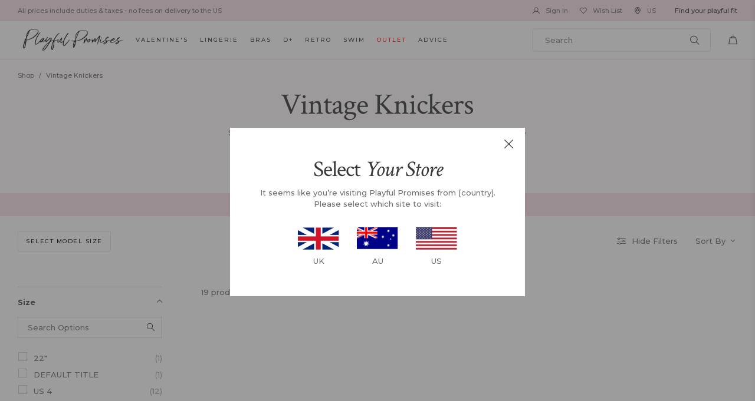

--- FILE ---
content_type: text/javascript
request_url: https://us.playfulpromises.com/cdn/shop/t/70/assets/boost-pfs-integration.js?v=15553759606233733231736909110
body_size: -457
content:
var boostPFSIntegrationTemplate = {
   compileTemplate: {
     reviews: "var itemOkendoReviewsHtml = Utils.getProductMetafield(data, 'okendo', 'ProductListingSnippet') !== null ? Utils.getProductMetafield(data, 'okendo', 'ProductListingSnippet') : ''; itemHtml = itemHtml.replace(/{{itemReviews}}/g, itemOkendoReviewsHtml);"
   },
   call3rdFunction: {
     reviews: ''
   }
};

--- FILE ---
content_type: text/javascript; charset=utf-8
request_url: https://services.mybcapps.com/bc-sf-filter/filter?t=1768907118595&page=3&_=pf&shop=playfulpromisesus.myshopify.com&limit=20&sort=manual&display=grid&collection_scope=207140814893&tag=&product_available=true&variant_available=true&build_filter_tree=true&check_cache=false&sort_first=available&callback=BoostPFSFilterCallback&event_type=init
body_size: 1054
content:
/**/ typeof BoostPFSFilterCallback === 'function' && BoostPFSFilterCallback({"total_product":19,"total_collection":0,"total_page":0,"from_cache":false,"products":[],"event_type":"init","filter":{"options":[{"filterType":"opt_size","label":"Size","isCollapseMobile":false,"isCollapsePC":false,"tooltip":null,"displayAllValuesInUppercaseForm":true,"showSearchBoxFilterMobile":true,"showSearchBoxFilterPC":true,"showMoreType":"viewmore","sortManualValues":false,"sortType":"key-asc","filterOptionId":"pf_opt_size","position":0,"selectType":"single","status":"active","valueType":"all","displayType":"list","swatchStyle":"circle-grid","manualValues":[],"removeTextFilterValues":"","replaceTextFilterValues":null,"excludedValues":[],"values":[{"key":"US 4","doc_count":12},{"key":"US 8","doc_count":10},{"key":"US 12","doc_count":9},{"key":"US 14","doc_count":7},{"key":"US 10","doc_count":5},{"key":"US 6","doc_count":5},{"key":"US 16","doc_count":4},{"key":"22\"","doc_count":1},{"key":"Default Title","doc_count":1}]},{"filterType":"tag","label":"Product Type","isCollapseMobile":true,"isCollapsePC":true,"tooltip":null,"displayAllValuesInUppercaseForm":false,"showSearchBoxFilterMobile":false,"showSearchBoxFilterPC":false,"showMoreType":"viewmore","sortManualValues":false,"sortType":"key-asc","filterOptionId":"pf_t_product_type","position":1,"selectType":"multiple","status":"active","valueType":"all","displayType":"list","swatchStyle":"circle-grid","manualValues":null,"prefix":"type\\:","removeTextFilterValues":"","replaceTextFilterValues":null,"excludedValues":[],"values":[{"key":"type:hosiery","doc_count":7},{"key":"type:Suspender Belt","doc_count":4},{"key":"type:Briefs","doc_count":3},{"key":"type:bras","doc_count":2},{"key":"type:Basques & Corsets","doc_count":1},{"key":"type:accessories","doc_count":1},{"key":"type:nightwear","doc_count":1}]},{"filterType":"tag","label":"Style","isCollapseMobile":true,"isCollapsePC":true,"tooltip":null,"displayAllValuesInUppercaseForm":false,"showSearchBoxFilterMobile":false,"showSearchBoxFilterPC":false,"showMoreType":"viewmore","sortManualValues":false,"sortType":"key-asc","filterOptionId":"pf_t_style","position":2,"selectType":"multiple","status":"active","valueType":"all","displayType":"list","swatchStyle":"circle-grid","manualValues":null,"prefix":"style\\:","removeTextFilterValues":"","replaceTextFilterValues":null,"excludedValues":[],"values":[{"key":"style:Brief","doc_count":4},{"key":"style:tights","doc_count":4},{"key":"style:french knicker","doc_count":3},{"key":"style:stockings","doc_count":3},{"key":"style:Open Cup","doc_count":2},{"key":"style:highwaisted","doc_count":2},{"key":"style:Suspender","doc_count":1},{"key":"style:corset","doc_count":1},{"key":"style:crotchless","doc_count":1},{"key":"style:gloves","doc_count":1}]},{"filterType":"tag","label":"Colour","isCollapseMobile":true,"isCollapsePC":true,"tooltip":null,"displayAllValuesInUppercaseForm":false,"showSearchBoxFilterMobile":false,"showSearchBoxFilterPC":false,"showMoreType":"viewmore","sortManualValues":false,"sortType":"key-asc","filterOptionId":"pf_t_colour","position":3,"selectType":"multiple","status":"active","valueType":"all","displayType":"list","swatchStyle":"circle-grid","manualValues":null,"prefix":"colour\\:","removeTextFilterValues":"","replaceTextFilterValues":null,"excludedValues":[],"values":[{"key":"colour:black","doc_count":16},{"key":"colour:pink","doc_count":4},{"key":"colour:Nude","doc_count":2},{"key":"colour:beige","doc_count":2},{"key":"colour:peach","doc_count":2},{"key":"colour:yellow","doc_count":1}]},{"filterType":"price","label":"Price","isCollapseMobile":true,"isCollapsePC":true,"tooltip":null,"filterOptionId":"pf_p_price","position":4,"status":"active","displayType":"list","sliderRange":4,"sliderStep":1,"hideTextBoxes":true,"manualValues":[":30","30:50","50:60","60:"],"moneyFormatValue":"${{amount}}","values":[{"key":"*-30","to":30,"doc_count":13},{"key":"30-50","from":30,"to":50,"doc_count":5},{"key":"50-60","from":50,"to":60,"doc_count":0},{"key":"60-*","from":60,"doc_count":2}]},{"filterType":"vendor","label":"Brand","isCollapseMobile":true,"isCollapsePC":true,"tooltip":null,"showMoreType":"viewmore","filterOptionId":"pf_v_brand","position":5,"selectType":"multiple","status":"active","valueType":"all","displayType":"list","manualValues":null,"removeTextFilterValues":"","replaceTextFilterValues":null,"excludedValues":[],"values":[{"key":"Bettie Page Lingerie","doc_count":19}]},{"filterType":"tag","label":"Wired","isCollapseMobile":true,"isCollapsePC":true,"tooltip":null,"displayAllValuesInUppercaseForm":false,"showSearchBoxFilterMobile":false,"showSearchBoxFilterPC":false,"showMoreType":"viewmore","sortManualValues":false,"sortType":"key-asc","filterOptionId":"pf_t_wired","position":6,"selectType":"single","status":"disabled","valueType":"all","displayType":"list","swatchStyle":"circle-grid","manualValues":null,"prefix":"wired\\:","removeTextFilterValues":"","replaceTextFilterValues":null,"excludedValues":[]}],"filterId":"hIWUqD3s7"},"bundles":[],"meta":{"rid":"d86929a6-d18a-4744-8ca7-8abba6600dba","currency":"USD","money_format_with_currency":"${{amount}} USD","money_format":"${{amount}}","affected_by_merchandising":false,"affected_by_performance_ranking":false,"affected_by_search_personalization":false}});